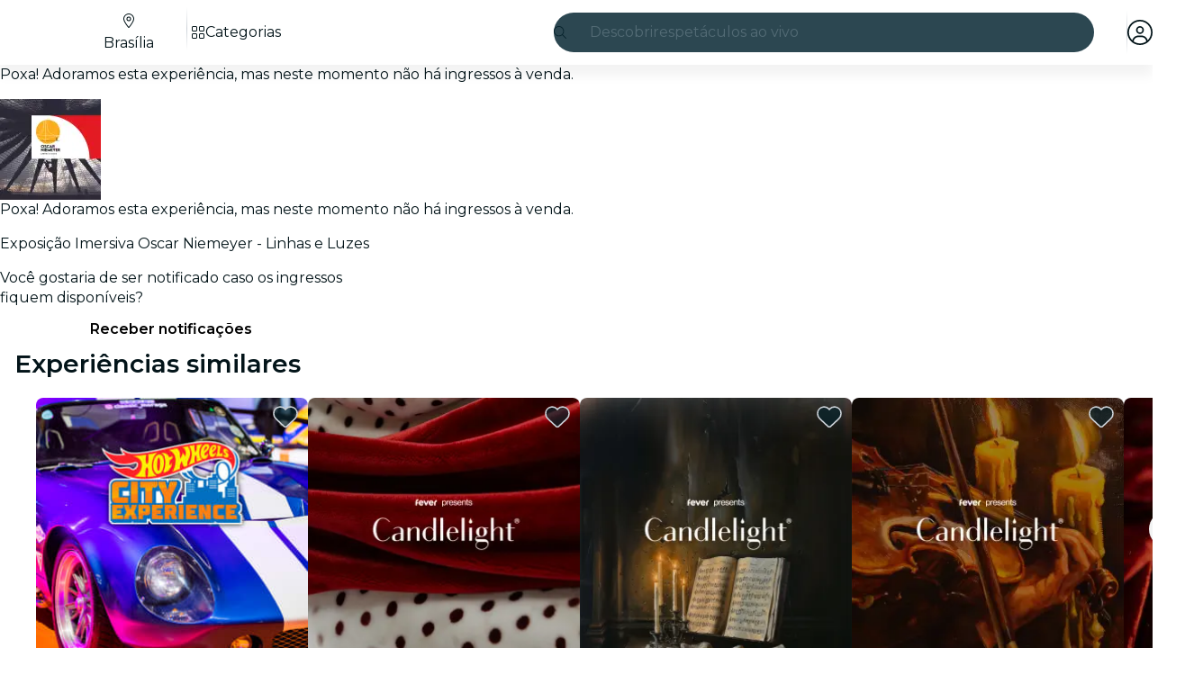

--- FILE ---
content_type: text/html; charset=utf-8
request_url: https://gcptm.feverup.com/analytics-monitor/client-hints.html
body_size: 377
content:
<!DOCTYPE html>
<html>
<head>
  <meta charset="utf-8">
  <title>Cookie Test</title>
</head>
<body>
  <script>
    document.cookie = "__test=1; Domain=.feverup.com; SameSite=None; Secure; Path=/";

    const success = typeof navigator.brave === 'object' ? false : document.cookie.includes("__test=1");

    document.cookie = "__test=; Domain=.feverup.com; expires=Thu, 01 Jan 1970 00:00:00 GMT; Path=/";

    window.parent.postMessage({
      type: "FEVER_COOKIE_TEST",
      result: success
    }, "*");

    if (!success) {
      window.addEventListener('message', (event) => {
        if (event.data.type === 'FEVER_PERSIST_DATA') {
          const { domainprint, timestamp } = event.data;

          document.cookie = `__dp=${domainprint}; Domain=.feverup.com; Path=/; SameSite=Lax; Secure; Max-Age=300`;
          document.cookie = `__tms=${timestamp}; Domain=.feverup.com; Path=/; SameSite=Lax; Secure; Max-Age=300`;

          console.debug('Persistence cookies set');

          event.source.postMessage({
            type: 'FEVER_PERSIST_CONFIRMED',
            success: true
          }, event.origin);
        }
      });

      console.debug('Persistence listener correctly activated');
    }
  </script>
</body>
</html>

--- FILE ---
content_type: text/javascript
request_url: https://feverup.com/_astro/PlanUnavailableMessageNotify.CMmdmB14.js
body_size: 1306
content:
import"./disclose-version.NZTpNUN0.js";import"./legacy.kkaBD5aU.js";import{p as J,l as P,b as R,i as q,a as G,g as v,m as K,s as E,c as r,h,r as p,t as c,d,n as O}from"./context.eU-Gftou.js";import{s as u}from"./render.DpqHGZcI.js";import{i as Y}from"./if.CmOIq9DU.js";import{c as D,a as f,t as B,b as F}from"./template.BGyh_hQ2.js";import{i as H}from"./lifecycle.DW8uWMEu.js";import{p as Q}from"./props.BROI0ER9.js";import{a as X,s as Z}from"./store.DDpwCkTY.js";import{f as aa}from"./faCheck.BUdkY9Qv.js";import{u as ta}from"./user.jCbXu67v.js";import{B as ea}from"./Button.Cwe4NIcI.js";import"./i18n.BrXBZHYQ.js";import{t as A}from"./i18n.fDRxMXVB.js";import"./languages.Cb2wcoBl.js";import"./cookie.gTd6HJsM.js";import{I as ia}from"./icons.D7bSYRpN.js";import{g as L,s as g}from"./local-storage.Bj8__veX.js";import{t as S,M as x}from"./tracker.nfz5AIIk.js";import{g as oa}from"./login-redirect-key.sgjxk7C0.js";/* empty css                        */import"./index.DIeogL5L.js";import"./events.D2xbR3X-.js";import"./shared.Cg88eCSv.js";import"./utils.lLPNNXqF.js";import"./tracker._tncOaN2.js";import"./get-app-config.B8ZjH1JJ.js";import"./with-transfer-state.2DGYaT0J.js";import"./client.DcPbuDeT.js";import"./index.3whys8t3.js";import"./buffer.BR-WhgkO.js";import"./get-encoded-cookie.ser9uo3Z.js";import"./slot.5JkZaEiY.js";import"./actions.BSGfDU9-.js";import"./attributes.DtEPVpnX.js";import"./class.C4WjK3f1.js";import"./style.D48UGKDW.js";/* empty css                       */import"./preload-helper.BlTxHScW.js";/* empty css                       */import"./preserved-query-params.3rFEecn8.js";var sa=B('<div class="fv-plan-not-available-message__notified svelte-f4mzff" data-testid="fv-plan-not-available-message__notified"><!> <p class="fv-plan-not-available-message__notified-msg svelte-f4mzff"> </p></div>'),na=B('<div class="fv-plan-not-available-message__notify svelte-f4mzff" data-testid="fv-plan-not-available-message__notify"><p class="fv-plan-not-available-message__notify-msg svelte-f4mzff"> </p> <!></div>');function Fa(T,b){J(b,!1);const[U,y]=X(),m=()=>Z(ta,"$user",U);let t=Q(b,"planId",8);const i={UNAVAILABLE_PLAN_LIST:"fv_unavbl_plan_list",UNAVAILABLE_PLAN_CTA:"fv_unavbl_plan_cta"};let s=K(!1);function V(){$(),S(new x("web_click_join_unavailable_plan",{plan_id:t()},{transport:"sendBeacon"})),m()?E(s,!0):window.location.href=oa()}function $(){g(i.UNAVAILABLE_PLAN_CTA,t());const a=L(i.UNAVAILABLE_PLAN_LIST)||[];a.includes(t())||g(i.UNAVAILABLE_PLAN_LIST,a.concat(t()))}function C(){return L(i.UNAVAILABLE_PLAN_LIST)?.includes(t())??!1}function k(){return L(i.UNAVAILABLE_PLAN_CTA)===t()}function w(){S(new x("web_join_unavailable_plan",{plan_id:t()})),g(i.UNAVAILABLE_PLAN_CTA,null)}P(()=>m(),()=>{E(s,m()?C():!1)}),P(()=>v(s),()=>{v(s)&&k()&&w()}),R(),H();var N=D(),M=q(N);{var z=a=>{var e=sa(),o=r(e);ia(o,{class:"fv-plan-not-available-message__notified-icon",icon:aa.faCheck,fixedWidth:!0});var l=h(o,2),_=r(l,!0);p(l),p(e),c(n=>u(_,n),[()=>A("plan.unavailableMessage.notification.active")],d),f(a,e)},W=a=>{var e=na(),o=r(e),l=r(o,!0);p(o);var _=h(o,2);ea(_,{variant:"sharp",sentiment:"secondary",fill:!0,"data-testid":"fv-plan-not-available-message__notify-cta",$$events:{click:()=>V()},children:(n,la)=>{O();var I=F();c(j=>u(I,j),[()=>A("plan.unavailablePlanCTA.cta")],d),f(n,I)},$$slots:{default:!0}}),p(e),c(n=>u(l,n),[()=>A("plan.unavailableMessage.notification.activate")],d),f(a,e)};Y(M,a=>{v(s)?a(z):a(W,!1)})}f(T,N),G(),y()}export{Fa as default};


--- FILE ---
content_type: text/javascript
request_url: https://feverup.com/_astro/html.CtgCMiVu.js
body_size: 493
content:
import{t as u,o as n,q as l,aa as g,aI as y,C as h,ak as p,az as w,ay as R,x as b,a5 as f}from"./context.eU-Gftou.js";import{d as m,e as k}from"./template.BGyh_hQ2.js";function T(c,v,i=!1,o=!1,C=!1){var _=c,t="";u(()=>{var r=g;if(t===(t=v()??"")){n&&l();return}if(r.nodes_start!==null&&(y(r.nodes_start,r.nodes_end),r.nodes_start=r.nodes_end=null),t!==""){if(n){h.data;for(var a=l(),d=a;a!==null&&(a.nodeType!==8||a.data!=="");)d=a,a=p(a);if(a===null)throw w(),R;m(h,d),_=b(a);return}var s=t+"";i?s=`<svg>${s}</svg>`:o&&(s=`<math>${s}</math>`);var e=k(s);if((i||o)&&(e=f(e)),m(f(e),e.lastChild),i||o)for(;f(e);)_.before(f(e));else _.before(e)}})}export{T as h};


--- FILE ---
content_type: text/javascript
request_url: https://feverup.com/_astro/UserFavoritesLoader.D4pAUil3.js
body_size: 430
content:
import"./disclose-version.NZTpNUN0.js";import"./legacy.kkaBD5aU.js";import{p as e,l as p,b as m,a}from"./context.eU-Gftou.js";import{i as f}from"./lifecycle.DW8uWMEu.js";import{a as u,s as c}from"./store.DDpwCkTY.js";import{u as l}from"./user.jCbXu67v.js";import{l as n}from"./load-user-favorites.DcqBoBUV.js";import{u as $}from"./build-favorites-url.DNAhRkzw.js";import"./get-app-config.B8ZjH1JJ.js";import"./server-app-config-store.OVZGUEUu.js";import"./tracker._tncOaN2.js";import"./cookie.gTd6HJsM.js";import"./i18n.BrXBZHYQ.js";import"./i18n.fDRxMXVB.js";import"./languages.Cb2wcoBl.js";import"./index.DIeogL5L.js";import"./get-encoded-cookie.ser9uo3Z.js";import"./local-storage.Bj8__veX.js";import"./index.3whys8t3.js";import"./with-authorization-headers.BXH9eFR4.js";import"./with-authorization-refreshing.BKwfVI89.js";import"./http-client.Di7zmpzg.js";import"./services.vB0UPpfm.js";import"./with-json-headers.CbCL9FPS.js";import"./with-transfer-state.2DGYaT0J.js";import"./client.DcPbuDeT.js";import"./buffer.BR-WhgkO.js";import"./preload-helper.BlTxHScW.js";function o(){$.set({favorites:[]})}function P(_,t){e(t,!1);const[i,s]=u(),r=()=>c(l,"$user",i);p(()=>(r(),o),()=>{r()?n():o()}),m(),f(),a(),s()}export{P as default};


--- FILE ---
content_type: text/javascript
request_url: https://feverup.com/_astro/index.BeiJMw6j.js
body_size: 1834
content:
import{aa as A,E as L,aR as M,aS as W,av as q,I as B,aT as G,$ as P,a9 as j,aG as w,an as I,ao as O,ap as K,aU as V,aV as D}from"./context.eU-Gftou.js";import{b as H}from"./render.DpqHGZcI.js";import{w as J}from"./shared.Cg88eCSv.js";const Q=()=>performance.now(),h={tick:r=>requestAnimationFrame(r),now:()=>Q(),tasks:new Set};function z(){const r=h.now();h.tasks.forEach(t=>{t.c(r)||(h.tasks.delete(t),t.f())}),h.tasks.size!==0&&h.tick(z)}function X(r){let t;return h.tasks.size===0&&h.tick(z),{promise:new Promise(o=>{h.tasks.add(t={c:r,f:o})}),abort(){h.tasks.delete(t)}}}function T(r,t){J(()=>{r.dispatchEvent(new CustomEvent(t))})}function Y(r){if(r==="float")return"cssFloat";if(r==="offset")return"cssOffset";if(r.startsWith("--"))return r;const t=r.split("-");return t.length===1?t[0]:t[0]+t.slice(1).map(o=>o[0].toUpperCase()+o.slice(1)).join("")}function R(r){const t={},o=r.split(";");for(const i of o){const[n,a]=i.split(":");if(!n||a===void 0)break;const f=Y(n.trim());t[f]=a.trim()}return t}const Z=r=>r;function it(r,t,o,i){var n=(r&V)!==0,a=(r&D)!==0,f=n&&a,u=(r&G)!==0,y=f?"both":n?"in":"out",s,e=t.inert,$=t.style.overflow,d,v;function m(){var g=K,b=A;I(null),O(null);try{return s??=o()(t,i?.()??{},{direction:y})}finally{I(g),O(b)}}var p={is_global:u,in(){if(t.inert=e,!n){v?.abort(),v?.reset?.();return}a||d?.abort(),T(t,"introstart"),d=x(t,m(),v,1,()=>{T(t,"introend"),d?.abort(),d=s=void 0,t.style.overflow=$})},out(g){if(!a){g?.(),s=void 0;return}t.inert=!0,T(t,"outrostart"),v=x(t,m(),d,0,()=>{T(t,"outroend"),g?.()})},stop:()=>{d?.abort(),v?.abort()}},_=A;if((_.transitions??=[]).push(p),n&&H){var c=u;if(!c){for(var l=_.parent;l&&(l.f&L)!==0;)for(;(l=l.parent)&&(l.f&M)===0;);c=!l||(l.f&W)!==0}c&&q(()=>{B(()=>p.in())})}}function x(r,t,o,i,n){var a=i===1;if(P(t)){var f,u=!1;return j(()=>{if(!u){var _=t({direction:a?"in":"out"});f=x(r,_,o,i,n)}}),{abort:()=>{u=!0,f?.abort()},deactivate:()=>f.deactivate(),reset:()=>f.reset(),t:()=>f.t()}}if(o?.deactivate(),!t?.duration)return n(),{abort:w,deactivate:w,reset:w,t:()=>i};const{delay:y=0,css:s,tick:e,easing:$=Z}=t;var d=[];if(a&&o===void 0&&(e&&e(0,1),s)){var v=R(s(0,1));d.push(v,v)}var m=()=>1-i,p=r.animate(d,{duration:y});return p.onfinish=()=>{var _=o?.t()??1-i;o?.abort();var c=i-_,l=t.duration*Math.abs(c),g=[];if(l>0){var b=!1;if(s)for(var E=Math.ceil(l/16.666666666666668),k=0;k<=E;k+=1){var S=_+c*$(k/E),N=R(s(S,1-S));g.push(N),b||=N.overflow==="hidden"}b&&(r.style.overflow="hidden"),m=()=>{var F=p.currentTime;return _+c*$(F/l)},e&&X(()=>{if(p.playState!=="running")return!1;var F=m();return e(F,1-F),!0})}p=r.animate(g,{duration:l,fill:"forwards"}),p.onfinish=()=>{m=()=>i,e?.(i,1-i),n()}},{abort:()=>{p&&(p.cancel(),p.effect=null,p.onfinish=w)},deactivate:()=>{n=w},reset:()=>{i===0&&e?.(1,0)},t:()=>m()}}const tt=r=>r;function C(r){const t=r-1;return t*t*t+1}function U(r){const t=typeof r=="string"&&r.match(/^\s*(-?[\d.]+)([^\s]*)\s*$/);return t?[parseFloat(t[1]),t[2]||"px"]:[r,"px"]}function nt(r,{delay:t=0,duration:o=400,easing:i=tt}={}){const n=+getComputedStyle(r).opacity;return{delay:t,duration:o,easing:i,css:a=>`opacity: ${a*n}`}}function st(r,{delay:t=0,duration:o=400,easing:i=C,x:n=0,y:a=0,opacity:f=0}={}){const u=getComputedStyle(r),y=+u.opacity,s=u.transform==="none"?"":u.transform,e=y*(1-f),[$,d]=U(n),[v,m]=U(a);return{delay:t,duration:o,easing:i,css:(p,_)=>`
			transform: ${s} translate(${(1-p)*$}${d}, ${(1-p)*v}${m});
			opacity: ${y-e*_}`}}function et(r,{delay:t=0,duration:o=400,easing:i=C,axis:n="y"}={}){const a=getComputedStyle(r),f=+a.opacity,u=n==="y"?"height":"width",y=parseFloat(a[u]),s=n==="y"?["top","bottom"]:["left","right"],e=s.map(c=>`${c[0].toUpperCase()}${c.slice(1)}`),$=parseFloat(a[`padding${e[0]}`]),d=parseFloat(a[`padding${e[1]}`]),v=parseFloat(a[`margin${e[0]}`]),m=parseFloat(a[`margin${e[1]}`]),p=parseFloat(a[`border${e[0]}Width`]),_=parseFloat(a[`border${e[1]}Width`]);return{delay:t,duration:o,easing:i,css:c=>`overflow: hidden;opacity: ${Math.min(c*20,1)*f};${u}: ${c*y}px;padding-${s[0]}: ${c*$}px;padding-${s[1]}: ${c*d}px;margin-${s[0]}: ${c*v}px;margin-${s[1]}: ${c*m}px;border-${s[0]}-width: ${c*p}px;border-${s[1]}-width: ${c*_}px;min-${u}: 0`}}function ct(r,{delay:t=0,duration:o=400,easing:i=C,start:n=0,opacity:a=0}={}){const f=getComputedStyle(r),u=+f.opacity,y=f.transform==="none"?"":f.transform,s=1-n,e=u*(1-a);return{delay:t,duration:o,easing:i,css:($,d)=>`
			transform: ${y} scale(${1-s*d});
			opacity: ${u-e*d}
		`}}export{st as a,et as b,nt as f,X as l,h as r,ct as s,it as t};


--- FILE ---
content_type: text/javascript
request_url: https://feverup.com/_astro/buffer.BR-WhgkO.js
body_size: -6
content:
class a{data=[];flushed=!1;add(s){this.data.push(s)}flush(){return this.flushed=!0,this.data.splice(0,this.data.length)}closed(){return this.flushed}}export{a as T};
